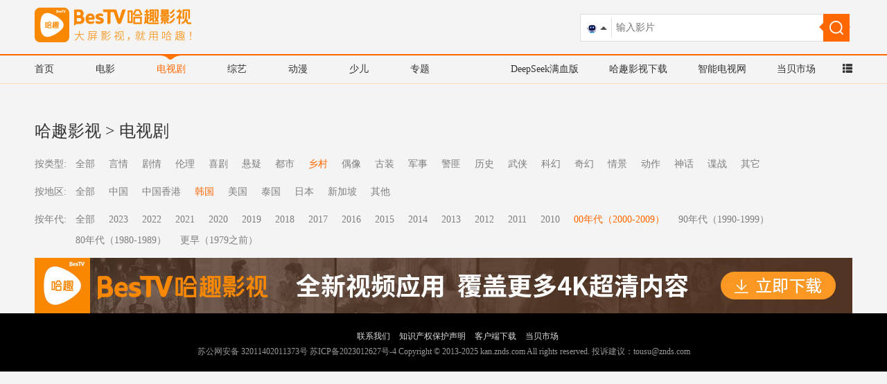

--- FILE ---
content_type: text/html; charset=utf-8
request_url: http://kan.znds.com/tv/area_hanguo_year_00_cat_xiangcun/
body_size: 4238
content:
<!DOCTYPE html>
<html lang="en">
<head>
<meta charset="UTF-8">
<meta http-equiv="X-UA-Compatible" content="IE=edge">
<meta rel="Shortcut Icon" href=''>
<meta name="viewport" content="width=device-width, initial-scale=1, maximum-scale=1, user-scalable=no">
<title>00年代韩国乡村电视剧大全_好看的00年代韩国乡村电视剧_最新电视剧排行榜_影视快搜</title>
<meta name="keywords" content="00年代韩国乡村电视剧,好看的,00年代韩国乡村电视剧,,00年代韩国乡村电视剧大全,电视剧排行榜"/>
<meta name="description" content="影视快搜00年代韩国乡村电视剧大全，网罗全网最新电视剧排行榜，提供好看的00年代韩国乡村电视剧，热播00年代韩国乡村电视剧高清在线观看及下载，海量优质好看的电视剧大全尽在影视快搜。"/>
<link rel="stylesheet" type="text/css" href="/public/home/css/bootstrap.min.css">
<link rel="stylesheet" type="text/css" href="/public/home/css/swiper.min.css">
<link rel="stylesheet" type="text/css" href="/public/home/css/main.css?v=5">
<link rel="stylesheet" type="text/css" href="/public/home/css/varity.css?v=6">
<link rel="shortcut icon" type="image/x-icon" href="/public/home/images/favicon.ico">
<script type="text/javascript" src='http://jt.dangbei.net/js/kan/jquery.min.js'></script>
<script type="text/javascript" src='http://jt.dangbei.net/js/kan/bootstrap.min.js'></script>
<script>var APP ='';var MODULE ="/home";var CONTROLLER ='/home/tv';</script>
</head>
<body>
<script type="text/javascript">function browserRedirect() {var sUserAgent =navigator.userAgent.toLowerCase();var bIsIpad =sUserAgent.match(/ipad/i) =="ipad";var bIsIphoneOs =sUserAgent.match(/iphone os/i) =="iphone os";var bIsMidp =sUserAgent.match(/midp/i) =="midp";var bIsUc7 =sUserAgent.match(/rv:1.2.3.4/i) =="rv:1.2.3.4";var bIsUc =sUserAgent.match(/ucweb/i) =="ucweb";var bIsAndroid =sUserAgent.match(/android/i) =="android";var bIsCE =sUserAgent.match(/windows ce/i) =="windows ce";var bIsWM =sUserAgent.match(/windows mobile/i) =="windows mobile";if (bIsIpad ||bIsIphoneOs ||bIsMidp ||bIsUc7 ||bIsUc ||bIsAndroid ||bIsCE ||bIsWM) {var current_url =window.location.href;current_url=current_url.toLowerCase();var pathname =window.location.pathname;var murl ='http://k.znds.com';if(pathname.length>1){var servername =replaceAll(current_url,pathname,'');var url =replaceAll(current_url,servername,murl);}else{var url =murl;}
window.location =url;}
}
function replaceAll(str1,str2,str3){var k;var tmp =str1.split(str2);k=tmp[0];for(i=1;i<tmp.length;i++){k+=str3+tmp[i];}
return k;}
	$('body').delegate('.column_laster li,.app_rank li','mouseover',function(){$(this).parent().find('.notActive').css('display','block');$(this).parent().find('.active').css('display','none');$(this).find('.notActive').hide();$(this).find('.active').show();})
	var search =function(){$('body').delegate('.search_input','click',function(){$('.search_select').toggle();})
$('body').delegate('.search_option','click',function(){var img =$(this).find('img').attr('src');var value =$(this).find('img').attr('value');if(img){$('.search_input img').attr('src',img);$('.search_select').hide();}
if(value){$('.search_box .search_input img').attr('value',value);var search =$(this).parent().parent().find('input[name="search"]').val();if(value.indexOf('sokan.znds.com').toString() >=0){var num_q =value.indexOf('?q=');var num_s =value.indexOf('&s=');var re_l =value.substring(0,num_q+3);var re_r =value.substring(num_s);var src =re_l+search+re_r;}else{var src =value+search;}
$('.search_box .search_button a').attr('href',src);}
})
};var choice_online =function(){$('body').delegate('.online_choice','click',function(){$('.online_option').toggle();})
$('body').delegate('.online_option li','click',function(){var value=$(this).html();var src =$(this).find('img').attr('value');$('.online_show a').attr('href',src);$('.online_choice').html(value);$('.online_option').hide();})
}
	function search_input(that){var search =$(that).val();var value =$('.search_box .search_input img').attr('value');if(value.indexOf('sokan.znds.com').toString() >=0){var num_q =value.indexOf('?q=');var num_s =value.indexOf('&s=');var re_l =value.substring(0,num_q+3);var re_r =value.substring(num_s);var src =re_l+search+re_r;}else{var src =value+search;}
$('.search_box .search_button a').attr('href',src);return src;};choice_online();search();browserRedirect();</script>
<nav>
<div class="w_1180">
<div class="col-lg-3 col-md-3">
<a href="/">
<img src="/public/home/images/logo.png?ver=2" height="50">
</a>
</div>
<div class="col-lg-5 col-md-5">
<script type="text/javascript" src="https://www.znds.com/api.php?mod=js&bid=405"></script>
</div>
<div class="col-lg-4 col-md-4 search_box">
<div class="search_film">
<div class="search_input"><img src="/public/home/images/dbai_search.png" value="https://ai.dangbei.com/quickchat?source=dangbei&q="></div>
<input value="" placeholder="输入影片" name='search' onblur="search_input(this)" onkeydown="if(event.keyCode == 13){ var src = search_input(this);window.location.href = src;}">
<div class="search_select">
<div class="search_option">
<img src="/public/home/images/dbai_search.png" value="https://ai.dangbei.com/quickchat?source=dangbei&q=">
当贝AI
</div>
<div class="search_option">
<img src="/public/home/images/ysks.png" value="http://kan.znds.com/search/?q=">
哈趣影视
</div>
<div class="search_option">
<img src="/public/home/images/baidu.png" value="http://sokan.znds.com/cse/search?q=&s=17224655456261987621&nsid=0">
百度一下
</div>
</div>
</div>
<span class="search_button">
<a href="https://ai.dangbei.com/quickchat?source=dangbei&q="><img src="/public/home/images/search.png"></a>
</span>
</div>
</div>
</nav>
<div class="nav_ul clearfix ">
<div class="w_1180">
<ul class="col-lg-6 col-md-6 pull-left nav_head">
<li><a href="/">首页</a></li>
<li><a href="/movie/">电影</a></li>
<li class="active"><a href="/tv/">电视剧</a></li>
<li><a href="/zongyi/">综艺</a></li>
<li><a href="/dongman/">动漫</a></li>
<li><a href="/shaoer/">少儿</a></li>
<li><a href="/zt/">专题</a></li>
</ul>
<div class="col-lg-6 col-md-6 pull-right nav_ks">
<a href="https://www.znds.com/img/dangbeiai.html" target="_blank">DeepSeek满血版</a>
<a href="http://www.dangbei.com/ysks/" target="_blank">哈趣影视下载</a>
<a href="http://www.znds.com/" target="_blank">智能电视网</a>
<a href="http://down.znds.com/" target="_blank">当贝市场</a>
<a href="javascript:;" class="commonNav_btn">
<i class="glyphicon glyphicon-th-list"></i>
</a>
</div>
</div>
</div>
<div id="commonNav"></div>
<div class="main ccn" style="text-align: center;overflow: hidden;">
<script>(function() {var s ="_" + Math.random().toString(36).slice(2);document.write('<div id="' + s + '"></div>');(window.slotbydup=window.slotbydup ||[]).push({id:'5041780',container:s,size:'1180,60',display:'inlay-fix'
});})();</script>
<script type="text/javascript" src="https://www.znds.com/api.php?mod=js&bid=393"></script>
</div>
<script>$('.main.ccn').children('div').remove();var img =new Image();img.src =$('.main.ccn  img:first').attr('src');img.onload =function () {var naturalWidth =img.naturalWidth;var naturalHeight =img.naturalHeight;console.log(naturalHeight);if(naturalHeight ==1){$('.main').remove();}
}
</script>
<section class='nav_section clearfix w_1180'>
<h3><a href="//kan.znds.com/" style="margin-top:0;">哈趣影视</a> > <a href="//kan.znds.com/tv/">电视剧</a></h3>
<div class="col-lg-1 col-md-1">按类型:</div>
<ul class="col-lg-11 col-md-11">
<li>
<a href="/tv/cat_all_year_00_area_hanguo/">全部</a> </li>
<li>
<a href="/tv/cat_yanqing_year_00_area_hanguo/">言情</a>
</li><li>
<a href="/tv/cat_juqing_year_00_area_hanguo/">剧情</a>
</li><li>
<a href="/tv/cat_lunli_year_00_area_hanguo/">伦理</a>
</li><li>
<a href="/tv/cat_xiju_year_00_area_hanguo/">喜剧</a>
</li><li>
<a href="/tv/cat_xuanyi_year_00_area_hanguo/">悬疑</a>
</li><li>
<a href="/tv/cat_dushi_year_00_area_hanguo/">都市</a>
</li><li class="active">
<a href="/tv/cat_xiangcun_year_00_area_hanguo/">乡村</a>
</li><li>
<a href="/tv/cat_ouxiang_year_00_area_hanguo/">偶像</a>
</li><li>
<a href="/tv/cat_guzhuang_year_00_area_hanguo/">古装</a>
</li><li>
<a href="/tv/cat_junshi_year_00_area_hanguo/">军事</a>
</li><li>
<a href="/tv/cat_jingfei_year_00_area_hanguo/">警匪</a>
</li><li>
<a href="/tv/cat_lishi_year_00_area_hanguo/">历史</a>
</li><li>
<a href="/tv/cat_wuxia_year_00_area_hanguo/">武侠</a>
</li><li>
<a href="/tv/cat_kehuan_year_00_area_hanguo/">科幻</a>
</li><li>
<a href="/tv/cat_qihuan_year_00_area_hanguo/">奇幻</a>
</li><li>
<a href="/tv/cat_qingjing_year_00_area_hanguo/">情景</a>
</li><li>
<a href="/tv/cat_dongzuo_year_00_area_hanguo/">动作</a>
</li><li>
<a href="/tv/cat_shenhua_year_00_area_hanguo/">神话</a>
</li><li>
<a href="/tv/cat_diezhan_year_00_area_hanguo/">谍战</a>
</li><li>
<a href="/tv/cat_qi-ta_year_00_area_hanguo/">其它</a>
</li></ul>
<div class="col-lg-1 col-md-1">按地区:</div>
<ul class="col-lg-11 col-md-11">
<li>
<a href="/tv/area_all_year_00_cat_xiangcun/">全部</a> </li>
<li>
<a href="/tv/area_zhongguo_year_00_cat_xiangcun/">中国</a>
</li><li>
<a href="/tv/area_xianggan_year_00_cat_xiangcun/">中国香港</a>
</li><li class="active">
<a href="/tv/area_hanguo_year_00_cat_xiangcun/">韩国</a>
</li><li>
<a href="/tv/area_meiguo_year_00_cat_xiangcun/">美国</a>
</li><li>
<a href="/tv/area_taiguo_year_00_cat_xiangcun/">泰国</a>
</li><li>
<a href="/tv/area_riben_year_00_cat_xiangcun/">日本</a>
</li><li>
<a href="/tv/area_xinjiapo_year_00_cat_xiangcun/">新加坡</a>
</li><li>
<a href="/tv/area_qita_year_00_cat_xiangcun/">其他</a>
</li></ul>
<div class="col-lg-1 col-md-1">按年代:</div>
<ul class="col-lg-11 col-md-11">
<li>
<a href="/tv/year_all_area_hanguo_cat_xiangcun/">全部</a> </li>
<li>
<a href="/tv/year_2023_area_hanguo_cat_xiangcun/">2023</a>
</li><li>
<a href="/tv/year_2022_area_hanguo_cat_xiangcun/">2022</a>
</li><li>
<a href="/tv/year_2021_area_hanguo_cat_xiangcun/">2021</a>
</li><li>
<a href="/tv/year_2020_area_hanguo_cat_xiangcun/">2020</a>
</li><li>
<a href="/tv/year_2019_area_hanguo_cat_xiangcun/">2019</a>
</li><li>
<a href="/tv/year_2018_area_hanguo_cat_xiangcun/">2018</a>
</li><li>
<a href="/tv/year_2017_area_hanguo_cat_xiangcun/">2017</a>
</li><li>
<a href="/tv/year_2016_area_hanguo_cat_xiangcun/">2016</a>
</li><li>
<a href="/tv/year_2015_area_hanguo_cat_xiangcun/">2015</a>
</li><li>
<a href="/tv/year_2014_area_hanguo_cat_xiangcun/">2014</a>
</li><li>
<a href="/tv/year_2013_area_hanguo_cat_xiangcun/">2013</a>
</li><li>
<a href="/tv/year_2012_area_hanguo_cat_xiangcun/">2012</a>
</li><li>
<a href="/tv/year_2011_area_hanguo_cat_xiangcun/">2011</a>
</li><li>
<a href="/tv/year_2010_area_hanguo_cat_xiangcun/">2010</a>
</li><li class="active">
<a href="/tv/year_00_area_hanguo_cat_xiangcun/">00年代（2000-2009）</a>
</li><li>
<a href="/tv/year_90_area_hanguo_cat_xiangcun/">90年代（1990-1999）</a>
</li><li>
<a href="/tv/year_80_area_hanguo_cat_xiangcun/">80年代（1980-1989）</a>
</li><li>
<a href="/tv/year_70_area_hanguo_cat_xiangcun/">更早（1979之前）</a>
</li></ul> </section>
<section class="w_1180">
<div><a href="http://www.dangbei.com/ysks/" target="_blank"><img src="/public/home/images/yy.jpg?v=1"></a></div>
</section>
<section class="clearfix w_1180">
</section>
<section class='page w_1180'></section>
<script type="text/javascript" src="http://jt.dangbei.net/js/commonNav/commonNav.js"></script>
<div class="copyright">
<div id="cpzs"></div>
<script src="https://jt.dangbei.net/js/db/kan_link.js" type="text/javascript"></script>
<script type="text/javascript">createlinks('#cpzs');</script>
<ul>
<li><a href="http://kan.znds.com/copyright.html" target="_blank">联系我们</a></li>
<li><a href="http://kan.znds.com/copyright.html" target="_blank">知识产权保护声明</a></li>
<li><a href="http://down.znds.com/apk/vod/2015/0429/2211.html" target="_blank">客户端下载</a></li>
<li><a href="http://www.dangbei.com" target="_blank">当贝市场</a></li>
</ul>
<a href="http://www.beian.gov.cn/portal/registerSystemInfo?recordcode=32011402011373" target="_blank" rel="nofollow" style="color: #999;">苏公网安备 32011402011373号</a> <a href="https://beian.miit.gov.cn" target="_blank" rel="nofollow" style="color: #999">苏ICP备2023012627号-4</a> Copyright © 2013-2025 kan.znds.com All rights reserved.
<span>投诉建议：tousu@znds.com</span>
</div>
<script>(function(){$('.commonNav_btn').mouseover(function(){$('#commonNav').addClass('active');})
$('.commonNav_btn').mouseout(function(){$('#commonNav').removeClass('active');})
$('#commonNav').mouseover(function(){$('#commonNav').addClass('active');})
$('#commonNav').mouseout(function(){$('#commonNav').removeClass('active');})
})()
createCommonNav('#commonNav');</script>
<div style="display:none">
<script src="http://s11.cnzz.com/stat.php?id=1255248839&web_id=1255248839" language="JavaScript"></script>
<script src="http://s11.cnzz.com/stat.php?id=5025253&web_id=5025253" language="JavaScript"></script>
<script src="https://s6.cnzz.com/z_stat.php?id=2451183&web_id=2451183" language="JavaScript"></script>
<script>var _hmt =_hmt ||[];(function() {var hm =document.createElement("script");hm.src ="https://hm.baidu.com/hm.js?5dd2140b9e3051f6de57edbb8ad24f9c";var s =document.getElementsByTagName("script")[0];s.parentNode.insertBefore(hm,s);})();</script>
<script>var _hmt =_hmt ||[];(function() {var hm =document.createElement("script");hm.src ="https://hm.baidu.com/hm.js?12951a3a1863d688683c4e1be4a36229";var s =document.getElementsByTagName("script")[0];s.parentNode.insertBefore(hm,s);})();</script>
</div>
</body>
</html>